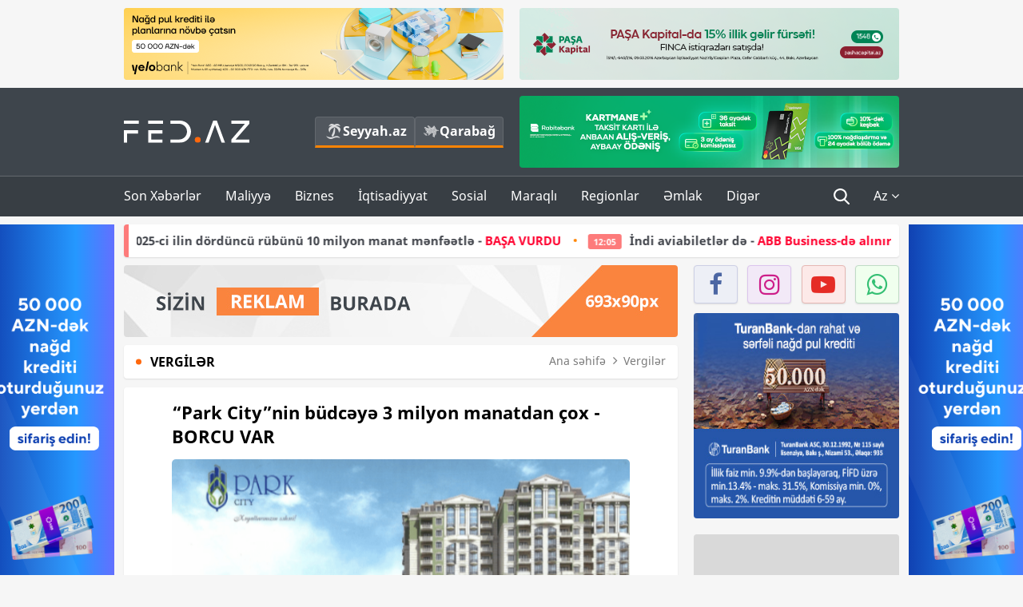

--- FILE ---
content_type: text/html; charset=UTF-8
request_url: https://fed.az/az/vergiler/park-citynin-budceye-3-milyon-manatdan-cox-borcu-var-129420
body_size: 14717
content:
<!DOCTYPE html>
<html lang="az-AZ">
<head>
    <base href="https://fed.az/"/>
<meta charset="UTF-8">
<meta http-equiv="X-UA-Compatible" content="IE=edge">
<meta name="viewport" content="width=device-width, initial-scale=1">

<title>“Park City”nin büdcəyə 3 milyon manatdan çox - BORCU VAR - FED.az</title>
<link rel="shortcut icon" type="image/x-icon" href="https://fed.az/favicon/favicon-16x16.png">
<meta name="yandex-verification" content="c70cde575f689557" />
<meta name="msvalidate.01" content="837341677533DDB1320026F593948501" />
<meta name="author" content="FED.az">
<meta name="description" content="Fed.az (Finance, Economics, Development)"/>
<meta name="abstract" content="“Park City”nin büdcəyə 3 milyon manatdan çox - BORCU VAR - FED.az" />
<meta name="content-language" content="az" />
<meta name="content-language" content="az-AZ" />
<meta name="copyright" content="© 2026 FED.az - Bütün hüquqlar qorunur" />
<meta name="distribution" content="local" />
<meta name="robots" content="index, follow" />
<meta name="contact" content="info@fed.az" />
<meta name="keywords" content="borc, Park City, büdcə, vergi"/>
<link rel="canonical" href="https://fed.az/az/vergiler/park-citynin-budceye-3-milyon-manatdan-cox-borcu-var-129420"/>
<meta property="fb:app_id" content="284574709710935" />
<meta property="og:locale" content="az_AZ" />
<meta property="og:type" content="article" />
<meta property="og:title" content="“Park City”nin büdcəyə 3 milyon manatdan çox - BORCU VAR - FED.az"/>
<meta property="og:description" content="Fed.az (Finance, Economics, Development)"/>
<meta property="og:url" content="https://fed.az/az/vergiler/park-citynin-budceye-3-milyon-manatdan-cox-borcu-var-129420"/>
<meta property="og:site_name" content="FED.az"/>
<meta property="article:tag" content="borc" />
<meta property="article:tag" content=" park city" />
<meta property="article:tag" content=" büdcə" />
<meta property="article:tag" content=" vergi" />
<meta property="article:section" content="Vergilər" />
<meta property="article:published_time" content="2022-04-14T12:53:55+04:00" />
<meta property="article:modified_time" content="2022-04-14T12:56:44+04:00" />
<meta property="og:image" content="https://fed.az/upload/news/4928743.png"/>
<meta property="og:image:secure_url" content="https://fed.az/upload/news/4928743.png"/>
<meta property="og:image:alt" content="“Park City”nin büdcəyə 3 milyon manatdan çox - BORCU VAR - FED.az" />
<meta property="og:image:width" content="690"/>
<meta property="og:image:height" content="462"/>
<meta name="twitter:title" content="“Park City”nin büdcəyə 3 milyon manatdan çox - BORCU VAR - FED.az"/>
<meta name="twitter:description" content="Fed.az (Finance, Economics, Development)"/>
<meta name="twitter:card" content="summary_large_image" />
<meta name="twitter:image" content="https://fed.az/upload/news/4928743.png"/>

<link rel="dns-prefetch" href="https://cdnjs.cloudflare.com/"><link rel="dns-prefetch" href="https://ajax.googleapis.com/">
<link rel="apple-touch-icon" sizes="180x180" href="https://fed.az/favicon/apple-touch-icon.png">
<link rel="icon" type="image/png" sizes="32x32" href="https://fed.az/favicon/favicon-32x32.png">
<link rel="icon" type="image/png" sizes="16x16" href="https://fed.az/favicon/favicon-16x16.png">
<link rel="manifest" href="https://fed.az/favicon/site.webmanifest">
<link rel="mask-icon" href="https://fed.az/favicon/safari-pinned-tab.svg" color="#5bbad5">

<meta name="apple-mobile-web-app-title" content="FED.az">
<meta name="application-name" content="Fed.az - iqtisadi, biznes və maliyyə xəbərləri - FED.az">
<meta name="msapplication-TileColor" content="#d50000">
<meta name="theme-color" content="#ffffff">

<meta name="csrf-param" content="_csrf-fedaz">
<meta name="csrf-token" content="TR_FmB4Q-xXp7-b7atV3SbzNtt8ckd_9tCZcplBLptM5MoqrZkaLJZ-Jto5YsEM51pjUjl7Ij6jCUDjtPAbjkQ==">

<link href="/css/bootstrap.min.css" rel="stylesheet">
<link href="https://cdnjs.cloudflare.com/ajax/libs/font-awesome/4.7.0/css/font-awesome.min.css" rel="stylesheet">
<link href="/css/fonts.css" rel="stylesheet">
<link href="/css/style.css?v=345345" rel="stylesheet">
<link href="/css/add.css?v=55445943" rel="stylesheet">
<link href="/custom/css/add-custom.css?v=67864784" rel="stylesheet">
<link href="/css/main.css?v=90" rel="stylesheet"></head>
<body>
<div class="top-block container">
    <div class="row">
        <div class="col-sm-6 web">
            <div class="hire-block h90"><a href="https://bit.ly/2V7zxGY" target="_blank" rel="nofollow"><img src="upload/banners/2526974.png" alt="Banner" /></a></div>        </div>
        <div class="col-sm-6 web">
            <div class="hire-block h90"><a href="https://onboarding.pashacapital.az/?utm_source=xeber-saytlari-banner&utm_medium=finca&utm_campaign=istiqraz" target="_blank" rel="nofollow"><img src="upload/banners/3656546.png" alt="Banner" /></a></div>        </div>
    </div>
</div>
<!--
<div class="top-block mobile">
    <div class="hire-block top-hire">
        <a href="#">
            REKLAM
        </a>
    </div>
</div>
--><header>
    <nav class="navbar nav-top navbar-default">
        <div class="container">
            <div class="row d-flex">
                <div class="col-sm-6">
                    <a href="/az" class="navbar-brand">
                        <img src="img/logo.svg" class="img-responsive loqo-veb-version" alt="Fed.az">
                    </a>
                    <div class="add_Block">
                        <a href="http://seyyah.az" target="_blank" class="web">
                            <button type="button" class="btn btn-external">
                                <i class="btn-palm"></i> Seyyah.az
                            </button>
                        </a>
                        <a href="https://fed.az/az/qarabag" target="_blank" class="web">
                            <button type="button" class="btn btn-external">
                                <i class="map"></i> Qarabağ                            </button>
                        </a>
                    </div>
                    <div class="mobile right-menu">
                        <a href="/az" class="navbar-brand logo__mobile">
                            <img src="img/logo.svg" class="img-responsive" alt="Fed.az" />
                        </a>
                        <button type="button" class="search transparent" data-toggle="modal"
                                data-target=".search-modal"></button>
                        <button type="button" class="toggled transparent"></button>
                    </div>
                </div>
                <div class="col-sm-6 web">
    <div class="hire-block h90"><a href="https://www.rabitabank.com/ferdi/kart-sifarisi-kartlar" target="_blank" rel="nofollow"><img src="upload/banners/1857654.png" alt="Banner" /></a></div></div>            </div>
        </div>
    </nav>
    <nav class="navbar nav-bottom navbar-default">
        <div class="container">
            <div class="mobile-menu">
                <ul class="nav navbar-nav"><li class="mobile menu-top">
                            <button type="button" class="transparent close-menu"></button>
                        </li><li class=" "><a href="/az/son-xeberler"  >Son Xəbərlər</a></li><li class="dropdown "><a href="/az/maliyye"  >Maliyyə</a><a href="/az/maliyye" class="dropdown-toggle web" data-toggle="dropdown" role="button" aria-haspopup="true" aria-expanded="false"></a><a class="dropdown-toggle mobile-rek" data-toggle="dropdown"><span class="fa fa-caret-right"></span></a><ul class="dropdown-menu"><li class=" "><a href="/az/fintex"  >FinTex</a></li><li class=" "><a href="/az/bank"  >Bank</a></li><li class=" "><a href="/az/qeyri-bank"  >Qeyri-Bank</a></li><li class=" "><a href="/az/sigorta"  >Sığorta</a></li><li class=" "><a href="/az/birja"  >Birja</a></li><li class=" "><a href="/az/renkinqler"  >Renkinqlər</a></li><li class=" "><a href="/az/telimler"  >Təlimlər</a></li></ul></li><li class="dropdown "><a href="/az/biznes"  >Biznes</a><a href="/az/biznes" class="dropdown-toggle web" data-toggle="dropdown" role="button" aria-haspopup="true" aria-expanded="false"></a><a class="dropdown-toggle mobile-rek" data-toggle="dropdown"><span class="fa fa-caret-right"></span></a><ul class="dropdown-menu"><li class=" "><a href="/az/investisiya"  >İnvestisiya</a></li><li class=" "><a href="/az/insaat-ve-emlak"  >İnşaat və əmlak</a></li><li class=" "><a href="/az/turizm"  >Turizm</a></li><li class=" "><a href="/az/avto"  >Avto</a></li><li class=" "><a href="/az/tenderler"  >Tenderlər</a></li><li class=" "><a href="/az/biznes-teklifler"  >Biznes təkliflər</a></li><li class=" active"><a href="/az/vergiler"  >Vergilər</a></li><li class=" "><a href="/az/gomruk"  >Gömrük</a></li></ul></li><li class="dropdown "><a href="/az/iqtisadiyyat"  >İqtisadiyyat</a><a href="/az/iqtisadiyyat" class="dropdown-toggle web" data-toggle="dropdown" role="button" aria-haspopup="true" aria-expanded="false"></a><a class="dropdown-toggle mobile-rek" data-toggle="dropdown"><span class="fa fa-caret-right"></span></a><ul class="dropdown-menu"><li class=" "><a href="/az/senaye"  >Sənaye</a></li><li class=" "><a href="/az/energetika"  >Energetika</a></li><li class=" "><a href="/az/aqrar"  >Aqrar</a></li><li class=" "><a href="/az/neqliyyat"  >Nəqliyyat</a></li><li class=" "><a href="/az/makro"  >Makro</a></li><li class=" "><a href="/az/dovlet"  >Dövlət</a></li><li class=" "><a href="/az/ikt"  >İKT</a></li></ul></li><li class="dropdown "><a href="/az/sosial"  >Sosial</a><a href="/az/sosial" class="dropdown-toggle web" data-toggle="dropdown" role="button" aria-haspopup="true" aria-expanded="false"></a><a class="dropdown-toggle mobile-rek" data-toggle="dropdown"><span class="fa fa-caret-right"></span></a><ul class="dropdown-menu"><li class=" "><a href="/az/hadise"  >Hadisə</a></li><li class=" "><a href="/az/tehsil-ve-elm"  >Təhsil və elm</a></li><li class=" "><a href="/az/saglamliq"  >Sağlamlıq</a></li><li class=" "><a href="/az/idman"  >İdman</a></li><li class=" "><a href="/az/ekologiya"  >Ekologiya</a></li></ul></li><li class="dropdown "><a href="/az/maraqli"  >Maraqlı</a><a href="/az/maraqli" class="dropdown-toggle web" data-toggle="dropdown" role="button" aria-haspopup="true" aria-expanded="false"></a><a class="dropdown-toggle mobile-rek" data-toggle="dropdown"><span class="fa fa-caret-right"></span></a><ul class="dropdown-menu"><li class=" "><a href="/az/lezzetli-yol-xeritesi"  >Ləzzətli yol xəritəsi</a></li><li class=" "><a href="/az/style"  >Style</a></li><li class=" "><a href="/az/status"  >Status</a></li><li class=" "><a href="/az/startaplar"  >Startaplar</a></li><li class=" "><a href="/az/vakansiyalar"  >Vakansiyalar</a></li><li class=" "><a href="/az/mehkemeler"  >Məhkəmələr</a></li><li class=" "><a href="/az/supermarket"  >Supermarket</a></li></ul></li><li class="dropdown "><a href="/az/regionlar"  >Regionlar</a><a href="/az/regionlar" class="dropdown-toggle web" data-toggle="dropdown" role="button" aria-haspopup="true" aria-expanded="false"></a><a class="dropdown-toggle mobile-rek" data-toggle="dropdown"><span class="fa fa-caret-right"></span></a><ul class="dropdown-menu"><li class=" "><a href="/az/abseron-iqtisadi-rayonu"  >Abşeron iqtisadi rayonu</a></li><li class=" "><a href="/az/aran-iqtisadi-rayonu"  >Aran iqtisadi rayonu</a></li><li class=" "><a href="/az/dagliq-sirvan-iqtisadi-rayonu"  >Dağlıq Şirvan iqtisadi rayonu</a></li><li class=" "><a href="/az/gence-qazax-iqtisadi-rayonu"  >Gəncə-Qazax iqtisadi rayonu</a></li><li class=" "><a href="/az/quba-xacmaz-iqtisadi-rayonu"  >Quba-Xaçmaz iqtisadi rayonu</a></li><li class=" "><a href="/az/lenkeran-iqtisadi-rayonu"  >Lənkəran iqtisadi rayonu</a></li><li class=" "><a href="/az/seki-zaqatala-iqtisadi-rayonu"  >Şəki-Zaqatala iqtisadi rayonu</a></li><li class=" "><a href="/az/yuxari-qarabag-iqtisadi-rayonu"  >Yuxarı Qarabağ iqtisadi rayonu</a></li><li class=" "><a href="/az/kelbecer-lacin-iqtisadi-rayonu"  >Kəlbəcər-Laçın iqtisadi rayonu</a></li><li class=" "><a href="/az/naxcivan-iqtisadi-rayonu"  >Naxçıvan iqtisadi rayonu</a></li></ul></li><li class="dropdown "><a href="/az/xaricde-emlak"  >Əmlak</a><a href="/az/xaricde-emlak" class="dropdown-toggle web" data-toggle="dropdown" role="button" aria-haspopup="true" aria-expanded="false"></a><a class="dropdown-toggle mobile-rek" data-toggle="dropdown"><span class="fa fa-caret-right"></span></a><ul class="dropdown-menu"><li class=" "><a href="/az/menzil-ve-villalar"  >Mənzil və villalar</a></li><li class=" "><a href="/az/kommersiya-obyektleri"  >Kommersiya obyektləri</a></li><li class=" "><a href="/az/torpaq-saheleri"  >Torpaq sahələri</a></li><li class=" "><a href="/az/turizm-obyektleri"  >Turizm obyektləri</a></li></ul></li><li class="dropdown "><a href="/az/diger"  >Digər</a><a href="/az/diger" class="dropdown-toggle web" data-toggle="dropdown" role="button" aria-haspopup="true" aria-expanded="false"></a><a class="dropdown-toggle mobile-rek" data-toggle="dropdown"><span class="fa fa-caret-right"></span></a><ul class="dropdown-menu"><li class=" "><a href="/az/statistika"  >Statistika</a></li><li class=" "><a href="/az/hesabatlar"  >Hesabatlar</a></li><li class=" "><a href="/az/huquq"  >Hüquq</a></li><li class=" "><a href="/az/biznes-tarixi"  >Biznes tarixi</a></li><li class=" "><a href="/az/kitabxana"  >Kitabxana</a></li><li class=" "><a href="/az/agili-sermaye"  >Ağılı sərmayə</a></li><li class=" "><a href="/az/qarabag"  >Qarabağ</a></li><li class=" "><a href="/az/boya-istehsalcilari"  >Boya istehsalçıları</a></li><li class=" "><a href="/az/mebel-istehsalcilari"  >Mebel istehsalçıları</a></li></ul></li></ul>            </div>
            <ul class="nav navbar-nav navbar-right">
                <ul class="social-icons mobile-rek social-icon__left">
                    <!-- <li>
                        <a href="az/arxiv">
                            <button type="button" class="btn btn-external newsArchive">
                                Xəbər arxivi <i class="fa fa-newspaper-o" aria-hidden="true"></i>
                            </button>
                        </a>
                        <a href="http://seyyah.az/" target="_blank">
                            <button type="button" class="btn btn-external newsArchive">
                                Seyyah.az <i class="btn-palm"></i>
                            </button>
                        </a>
                        <a href="https://fed.az/az/qarabag" target="_blank">
                            <button type="button" class="btn btn-external">
                                Qarabağ <i class="map"></i>
                            </button>
                        </a>
                    </li> -->
                    <li>
                        <a href="https://www.facebook.com/share/1FL4MfxJr6/" target="_blank" rel="nofollow" class="social-icon__block fb">
                            <i class="fa fa-facebook"></i>
                        </a> 
                    </li>
                    <li>
                        <a href="https://www.instagram.com/fed.az/" target="_blank" rel="nofollow" class="social-icon__block ig">
                            <i class="fa fa-instagram"></i>
                        </a> 
                    </li>
                    <li>
                        <a href="https://www.youtube.com/@fedazbusiness-financeporta5552" target="_blank" rel="nofollow" class="social-icon__block yt">
                            <i class="fa fa-youtube"></i>
                        </a> 
                    </li>
                    <li>
                        <a href="https://wa.me/+994702410010" target="_blank" rel="nofollow" class="social-icon__block wp">
                            <i class="fa fa-whatsapp"></i>
                        </a> 
                    </li>
                </ul>
                <li class="web">
                    <button type="button" class="search transparent" data-toggle="modal" data-target=".search-modal"></button>
                </li>
                <li class="dropdown lang">
                    <a href="javascript:void(0)" class="dropdown-toggle" data-toggle="dropdown" role="button" aria-haspopup="true" aria-expanded="true">Az <i class="fa fa-angle-down"></i></a>
                    <ul class="dropdown-menu">
                        <li><a href="javascript:void(0)" class="multilanguage-set " hreflang="az" data-language="1">Az</a></li><li><a href="javascript:void(0)" class="multilanguage-set " hreflang="ru" data-language="2">Ru</a></li>                    </ul>
                </li>
            </ul>
        </div>
    </nav>
</header>
<section class="content category">
    <div class="container banner_rel">

        <div class="row hidden__web">
    <div class="col-md-12 col-sm-12">
        <div class="marquee-news-wrap news-sticky-box">
            <div class="marquee-news">
                <a href="az/bank/yapi-kredi-bank-azerbaycan-qsc-2025-ci-ilin-dorduncu-rubunu-10-milyon-manat-menfeetle-basa-vurdu-249679"><span class="marquee-news_time">12:25</span>“Yapı Kredi Bank Azərbaycan” QSC 2025-ci ilin dördüncü rübünü 10 milyon manat mənfəətlə - <span class="style-red">BAŞA VURDU</span> </a><a href="az/bank/i̇ndi-aviabiletler-de-abb-business-de-alinir-249677"><span class="marquee-news_time">12:05</span>İndi aviabiletlər də - <span class="style-red">ABB Business-də alınır </span> </a><a href="az/tenderler/4-ayda-19-tenderde-qalib-gelen-sahibkar-eti̇barsiz-techi̇zatci-oldu-249671"><span class="marquee-news_time">11:12</span>4 ayda 19 tenderdə qalib gələn sahibkar  – <span class="style-red">ETİBARSIZ TƏCHİZATÇI OLDU</span> </a><a href="az/bank/bank-of-baku-milyardlar-klubuna-30-milyon-manfeetle-kecdi-hesabat-249668"><span class="marquee-news_time">09:39</span>«Bank of Baku» milyardlar klubuna - <span class="style-red">30 milyon mənfəətlə keçdi - HESABAT</span> </a><a href="az/bank/azerbaycan-banklari-2025-ci-ili-bele-basa-vurdular-menfeet-zerer-tam-si̇yahi-2025-yeni̇leni̇b-249658"><span class="marquee-news_time">01:25</span><span class="style-red">Azərbaycan bankları 2025-ci ili belə başa vurdular – MƏNFƏƏT-ZƏRƏR, TAM SİYAHI (2025) - YENİLƏNİB</span> </a><a href="az/bank/rabitebank-2025-ci-ilin-iv-rubu-uzre-mali̇yye-neti̇celeri̇ni̇-aciqlayib-249641"><span class="marquee-news_time">17:35</span>Rabitəbank 2025-ci ilin IV rübü üzrə - <span class="style-red">MALİYYƏ NƏTİCƏLƏRİNİ AÇIQLAYIB</span> </a><a href="az/bank/bank-respublika-2025-ci-ili-rekord-gostericilerle-basa-vurub-249630"><span class="marquee-news_time">16:15</span>Bank Respublika 2025-ci ili rekord göstəricilərlə - <span class="style-red">BAŞA VURUB</span> </a><a href="az/bank/abb-nin-terefdasligi-ile-kecirilen-ey-i̇lin-i̇s-adami-musabiqesinde-yarisacaq-sahibkarlar-melum-oldu-249629"><span class="marquee-news_time">16:11</span>ABB-nin tərəfdaşlığı ilə keçirilən “EY İlin İş Adamı” müsabiqəsində yarışacaq sahibkarlar - <span class="style-red">MƏLUM OLDU</span> </a><a href="az/bank/expressbankin-biznes-krediti-portfelinde-artim-qeyde-alinib-249628"><span class="marquee-news_time">16:04</span>Expressbankın biznes krediti portfelində - <span class="style-red">ARTIM QEYDƏ ALINIB</span> </a><a href="az/bank/vtb-azerbaycan-maliyye-neticelerini-aciqlayib-249627"><span class="marquee-news_time">15:59</span>VTB (Azərbaycan) maliyyə nəticələrini - <span class="style-red">AÇIQLAYIB</span> </a>            </div>
        </div>				
    </div>
</div>

        <div class="row hidden__mobile">
    <div class="col-md-12 col-sm-12">
        <div class="marquee-news-wrap ">
            <div class="marquee-news">
                <a href="az/bank/yapi-kredi-bank-azerbaycan-qsc-2025-ci-ilin-dorduncu-rubunu-10-milyon-manat-menfeetle-basa-vurdu-249679"><span class="marquee-news_time">12:25</span>“Yapı Kredi Bank Azərbaycan” QSC 2025-ci ilin dördüncü rübünü 10 milyon manat mənfəətlə - <span class="style-red">BAŞA VURDU</span> </a><a href="az/bank/i̇ndi-aviabiletler-de-abb-business-de-alinir-249677"><span class="marquee-news_time">12:05</span>İndi aviabiletlər də - <span class="style-red">ABB Business-də alınır </span> </a><a href="az/tenderler/4-ayda-19-tenderde-qalib-gelen-sahibkar-eti̇barsiz-techi̇zatci-oldu-249671"><span class="marquee-news_time">11:12</span>4 ayda 19 tenderdə qalib gələn sahibkar  – <span class="style-red">ETİBARSIZ TƏCHİZATÇI OLDU</span> </a><a href="az/bank/bank-of-baku-milyardlar-klubuna-30-milyon-manfeetle-kecdi-hesabat-249668"><span class="marquee-news_time">09:39</span>«Bank of Baku» milyardlar klubuna - <span class="style-red">30 milyon mənfəətlə keçdi - HESABAT</span> </a><a href="az/bank/azerbaycan-banklari-2025-ci-ili-bele-basa-vurdular-menfeet-zerer-tam-si̇yahi-2025-yeni̇leni̇b-249658"><span class="marquee-news_time">01:25</span><span class="style-red">Azərbaycan bankları 2025-ci ili belə başa vurdular – MƏNFƏƏT-ZƏRƏR, TAM SİYAHI (2025) - YENİLƏNİB</span> </a><a href="az/bank/rabitebank-2025-ci-ilin-iv-rubu-uzre-mali̇yye-neti̇celeri̇ni̇-aciqlayib-249641"><span class="marquee-news_time">17:35</span>Rabitəbank 2025-ci ilin IV rübü üzrə - <span class="style-red">MALİYYƏ NƏTİCƏLƏRİNİ AÇIQLAYIB</span> </a><a href="az/bank/bank-respublika-2025-ci-ili-rekord-gostericilerle-basa-vurub-249630"><span class="marquee-news_time">16:15</span>Bank Respublika 2025-ci ili rekord göstəricilərlə - <span class="style-red">BAŞA VURUB</span> </a><a href="az/bank/abb-nin-terefdasligi-ile-kecirilen-ey-i̇lin-i̇s-adami-musabiqesinde-yarisacaq-sahibkarlar-melum-oldu-249629"><span class="marquee-news_time">16:11</span>ABB-nin tərəfdaşlığı ilə keçirilən “EY İlin İş Adamı” müsabiqəsində yarışacaq sahibkarlar - <span class="style-red">MƏLUM OLDU</span> </a><a href="az/bank/expressbankin-biznes-krediti-portfelinde-artim-qeyde-alinib-249628"><span class="marquee-news_time">16:04</span>Expressbankın biznes krediti portfelində - <span class="style-red">ARTIM QEYDƏ ALINIB</span> </a><a href="az/bank/vtb-azerbaycan-maliyye-neticelerini-aciqlayib-249627"><span class="marquee-news_time">15:59</span>VTB (Azərbaycan) maliyyə nəticələrini - <span class="style-red">AÇIQLAYIB</span> </a>            </div>
        </div>				
    </div>
</div>

        <style>
    .advaid-cls {min-width: 160px; max-height: 600px; };
</style>
<div>
    <div class="aside_banner_left">
        <div class="b-l"><iframe src="https://fed.az/banners/abb/2/160x600/index.html" scrolling="no" width="100%" height="600" loading="lazy"></iframe></div>    </div>
    <div class="aside_banner_right">
        <div class="b-r"><iframe src="https://fed.az/banners/abb/2/160x600/index.html" scrolling="no" width="100%" height="600" loading="lazy"></iframe></div>    </div>
</div>
        <div class="row relative">
            <div class="col-sm-9 left-side">
                <div class="hire-block web-rek">
            <a href="https://fed.az/az/elaqe" target="_blank" rel="nofollow">
                <img src="banners/_default/693x90.jpg" alt="Banner" />
            </a>
        </div><div class="mobile-rek"><div class="bg-gray"><div class="hire-block"><a href="https://ziraatbank.az/az/apple-pay-service?utm_source=xebersayti&utm_medium=fed.az&utm_campaign=ApplePay" target="_blank" rel="nofollow"><img src="upload/banners/1973231.jpg" alt="Banner" /></a></div></div></div>                <div class="block head inner-news-breadcrumbs-box">
                    <h4>Vergilər</h4>
<ol class="breadcrumb web">
    <li><a href="/">Ana səhifə</a></li>
    <li><a href="az/vergiler"><i class="fa fa-angle-right" aria-hidden="true"></i>Vergilər</a></li></ol>
<ol class="breadcrumb mobile">
    <li class="active"><i class="fa fa-home"></i>Vergilər</li>
</ol>                </div>
                <div class="block all-inner">
                                        <article class="news-inner" itemscope="" itemtype="https://schema.org/NewsArticle">
                        <meta itemprop="isPartOf" content="news" />
<meta itemprop="articleSection" content="Vergilər" />
<meta itemprop="dateCreated" content="2022-04-14T12:53:55+04:00" /><meta itemprop="datePublished" content="2022-04-14T12:53:55+04:00" /><meta itemprop="dateModified" content="2022-04-14T12:56:44+04:00" /><meta itemprop="url" content="https://fed.az/az/vergiler/park-citynin-budceye-3-milyon-manatdan-cox-borcu-var-129420" />
<meta itemprop="mainEntityOfPage" content="https://fed.az/az/vergiler/park-citynin-budceye-3-milyon-manatdan-cox-borcu-var-129420" />
<meta itemprop="author" content="FED.az" />
<meta itemprop="headline" content="“Park City”nin büdcəyə 3 milyon manatdan çox - BORCU VAR" />
<meta itemprop="keywords" content="borc, Park City, büdcə, vergi" />
<meta itemprop="image" content="https://fed.az/upload/news/4928743.png" />
<meta itemprop="thumbnailUrl" content="https://fed.az/upload/news/small/4928743.png" />
<div class="add_data" itemscope itemprop="publisher" itemtype="https://schema.org/Organization">
    <div itemprop="logo" itemscope itemtype="https://schema.org/ImageObject">
        <meta itemprop="url" content="https://fed.az/img/fed.az.png">
        <meta itemprop="name" content="FED.az">
    </div>
    <meta itemprop="name" content="FED.az">
</div>
                        <h3 class="news-head">“Park City”nin büdcəyə 3 milyon manatdan çox - BORCU VAR</h3>
                        <div class="news-image block-news in_news_block">
                            <img src="upload/news/4928743.png" class="img-responsive" alt="“Park City”nin büdcəyə 3 milyon manatdan çox - BORCU VAR | FED.az">
                            <!--
                            <div class="overlay">
                            </div>
                            -->
                            <!--
                            <div class="news-detail">
                                <span class="time"><i class="fa fa-clock-o"></i>12:52</span>
                                <span class="time date"><i class="fa fa-calendar"></i>14 Aprel 2022</span>
                            </div>
                            -->
                        </div>
                        <div class="news-detail">
                            <span class="time"><i class="fa fa-clock-o"></i>12:52</span>
                            <span class="time date"><i class="fa fa-calendar"></i>14 Aprel 2022</span>
                        </div>
                        <div class="news-text" itemprop="articleBody"><p><span style="text-indent:18px">&ldquo;Park City&rdquo; MMC-nin d&ouml;vlət qarşısında vergi borcunun olduğu məlum olub.</span></p>

<p><strong><span style="text-indent:18px"><a href="https://fed.az/az/vergiler/azerbaycanin-tutun-sirketinin-dovlete-vergi-borcu-var-mebleg-129354">Eləcə də bax:&nbsp;Azərbaycanın t&uuml;t&uuml;n şirkətinin d&ouml;vlətə vergi borcu var &ndash; MƏBLƏĞ</a></span></strong></p>

<p><span style="text-indent:18px"><a href="https://fed.az/az">FED.az</a> Banker.az-a istinadən xəbər verir ki,&nbsp; bu barədə İqtisadiyyat Nazirliyi yanında D&ouml;vlət Vergi Xidməti bildirir.</span></p>

<p><span style="text-indent:18px">Məlumata əsasən, &ldquo;Park City&rdquo; MMC-nin vergi borcu 3 059 369 manatdır. Bu vergi borcu 13.04.2022-ci il tarixinə olan məlumatdır.</span></p>

<p><span style="text-indent:18px">Qeyd edək ki, bu şirkət 2017-ci ildə d&ouml;vlət qeydiyyatına alınıb, nizamnamə kapitalı 100 manatdır və qanuni təmsil&ccedil;isi Cəılilağa H&uuml;seynovdur.</span></p>
</div>
                                                    
                                                    
                    </article>
                    <div class="hire-block web-rek">
            <a href="https://fed.az/az/elaqe" target="_blank" rel="nofollow">
                <img src="banners/_default/693x90.jpg" alt="Banner" />
            </a>
        </div><div class="mobile-rek"><div class="bg-gray"><div class="hire-block">            <!-- fed.az_300x250/300x250 -->
            <script async src="//code.ainsyndication.com/v2/js/slot.js?30082023"></script>
            <ins class="ainsyndication" style="display:block; width: 300px; height: 250px;" data-ad-slot="10898"></ins>
            <!-- fed.az_300x250/300x250 --></div></div></div><div class="mobile-rek"><div class="bg-gray"><div class="hire-block"><a href="https://ziraatbank.az/az/apple-pay-service?utm_source=xebersayti&utm_medium=fed.az&utm_campaign=ApplePay" target="_blank" rel="nofollow"><img src="upload/banners/1584621.jpg" alt="Banner" /></a></div></div></div>                    <div class="text-center"><ul class="hashtag"><li><a href="az/axtar?key=borc">borc</a></li><li><a href="az/axtar?key= park city"> Park City</a></li><li><a href="az/axtar?key= büdcə"> büdcə</a></li><li><a href="az/axtar?key= vergi"> vergi</a></li></ul></div>                    <div class="share">
                        <span class="share-but"><i class="fa fa-share-alt"></i>Paylaş</span>
                        <div class="social">
                            <ul>
                                <li><a href="https://www.facebook.com/share.php?u=https://fed.az/az/vergiler/park-citynin-budceye-3-milyon-manatdan-cox-borcu-var-129420" onclick="javascript:window.open(this.href,'', 'menubar=no,toolbar=no,resizable=yes,scrollbars=yes,height=600,width=600');return false;"><i class="fa fa-facebook"></i></a></li>
                                <li><a href="whatsapp://send?text=https://fed.az/az/vergiler/park-citynin-budceye-3-milyon-manatdan-cox-borcu-var-129420" data-action="share/whatsapp/share" class="whatsapp whatsapp_button_color"><i class="fa fa-whatsapp"></i></a></li>
                                <li><a href="/cdn-cgi/l/email-protection#[base64]" class="gmail"><i class="fa fa-envelope-o"></i></a></li>
                            </ul>
                        </div>
                    </div>
                </div>
                <div class="block head">
                    <h4>Digər xəbərlər</h4>
                </div>
                <div class="row">
                    <div class="col-xs-12">
                        <div class="row news-list">
                            <div class="col-md-4 col-sm-4 col-xs-12">
    <div class="news">
        <a href="az/vergiler/oten-il-xariciler-azerbaycanda-1600-sirket-yaradiblar-249606" target="_blank">
            <div class="block-news">
                <div class="overlay">
                    <img src="upload/news/small/964356.jpeg" alt="Ötən il xaricilər Azərbaycanda - 1600 şirkət yaradıblar" class="img-responsive">
                </div>
                <div class="news-detail">
                    <span class="category-name"><i class="fa fa-th-large"></i>Vergilər</span>
                    <span class="time date"><i class="fa fa-calendar"></i>15 Yan 2026</span>
                </div>
            </div>
            <div class="heading">
                <h5>Ötən il xaricilər Azərbaycanda - 1600 şirkət yaradıblar</h5>
            </div>
        </a>
    </div>
</div>
<div class="col-md-4 col-sm-4 col-xs-12">
    <div class="news">
        <a href="az/vergiler/azerbaycanda-sirketlerin-sayi-204-mini-de-kecdi-249595" target="_blank">
            <div class="block-news">
                <div class="overlay">
                    <img src="upload/news/small/2989807.jpeg" alt="Azərbaycanda şirkətlərin sayı 204 mini də keçdi" class="img-responsive">
                </div>
                <div class="news-detail">
                    <span class="category-name"><i class="fa fa-th-large"></i>Vergilər</span>
                    <span class="time date"><i class="fa fa-calendar"></i>15 Yan 2026</span>
                </div>
            </div>
            <div class="heading">
                <h5>Azərbaycanda şirkətlərin sayı 204 mini də keçdi</h5>
            </div>
        </a>
    </div>
</div>
<div class="col-md-4 col-sm-4 col-xs-12">
    <div class="news">
        <a href="az/vergiler/azerbaycanda-vergi-odeyicilerinin-sayi-5-artib-249593" target="_blank">
            <div class="block-news">
                <div class="overlay">
                    <img src="upload/news/small/858036.jpg" alt="Azərbaycanda vergi ödəyicilərinin sayı 5 % artıb" class="img-responsive">
                </div>
                <div class="news-detail">
                    <span class="category-name"><i class="fa fa-th-large"></i>Vergilər</span>
                    <span class="time date"><i class="fa fa-calendar"></i>15 Yan 2026</span>
                </div>
            </div>
            <div class="heading">
                <h5>Azərbaycanda vergi ödəyicilərinin sayı 5 % artıb</h5>
            </div>
        </a>
    </div>
</div>
<div style="clear:both"></div><div class="col-md-4 col-sm-4 col-xs-12">
    <div class="news">
        <a href="az/vergiler/bu-ilden-ozel-sektorda-calisan-fiziki-sexsler-ne-qeder-sosial-sigorta-haqqi-odeyecek-yeni̇li̇k-249525" target="_blank">
            <div class="block-news">
                <div class="overlay">
                    <img src="upload/news/small/658259.jpg" alt="Bu ildən özəl sektorda çalışan fiziki şəxslər nə qədər sosial sığorta haqqı ödəyəcək? - YENİLİK" class="img-responsive">
                </div>
                <div class="news-detail">
                    <span class="category-name"><i class="fa fa-th-large"></i>Vergilər</span>
                    <span class="time date"><i class="fa fa-calendar"></i>14 Yan 2026</span>
                </div>
            </div>
            <div class="heading">
                <h5>Bu ildən özəl sektorda çalışan fiziki şəxslər nə qədər sosial sığorta haqqı ödəyəcək? - YENİLİK</h5>
            </div>
        </a>
    </div>
</div>
<div class="col-md-4 col-sm-4 col-xs-12">
    <div class="news">
        <a href="az/vergiler/kafe-ve-restoranlar-da-edv-nin-yarisini-odeyecekler-249510" target="_blank">
            <div class="block-news">
                <div class="overlay">
                    <img src="upload/news/small/1657882.jpg" alt="Kafe və restoranlar da ƏDV-nin yarısını ödəyəcəklər" class="img-responsive">
                </div>
                <div class="news-detail">
                    <span class="category-name"><i class="fa fa-th-large"></i>Vergilər</span>
                    <span class="time date"><i class="fa fa-calendar"></i>14 Yan 2026</span>
                </div>
            </div>
            <div class="heading">
                <h5>Kafe və restoranlar da ƏDV-nin yarısını ödəyəcəklər</h5>
            </div>
        </a>
    </div>
</div>
<div class="col-md-4 col-sm-4 col-xs-12">
    <div class="news">
        <a href="az/vergiler/xaricden-elde-olunan-dividendlere-gore-vergi-derecesi-azaldilib-249475" target="_blank">
            <div class="block-news">
                <div class="overlay">
                    <img src="upload/news/small/965940.jpg" alt="Xaricdən əldə olunan dividendlərə görə vergi dərəcəsi azaldılıb" class="img-responsive">
                </div>
                <div class="news-detail">
                    <span class="category-name"><i class="fa fa-th-large"></i>Vergilər</span>
                    <span class="time date"><i class="fa fa-calendar"></i>13 Yan 2026</span>
                </div>
            </div>
            <div class="heading">
                <h5>Xaricdən əldə olunan dividendlərə görə vergi dərəcəsi azaldılıb</h5>
            </div>
        </a>
    </div>
</div>
<div style="clear:both"></div><div class="col-md-4 col-sm-4 col-xs-12">
    <div class="news">
        <a href="az/vergiler/duty-freeye-teqdim-olunan-mallara-gore-edv-ohdeliyi-deqiqlesdirilib-249438" target="_blank">
            <div class="block-news">
                <div class="overlay">
                    <img src="upload/news/small/3502080.jpg" alt="“Duty Free”yə təqdim olunan mallara görə ƏDV öhdəliyi dəqiqləşdirilib" class="img-responsive">
                </div>
                <div class="news-detail">
                    <span class="category-name"><i class="fa fa-th-large"></i>Vergilər</span>
                    <span class="time date"><i class="fa fa-calendar"></i>13 Yan 2026</span>
                </div>
            </div>
            <div class="heading">
                <h5>“Duty Free”yə təqdim olunan mallara görə ƏDV öhdəliyi dəqiqləşdirilib</h5>
            </div>
        </a>
    </div>
</div>
<div class="col-md-4 col-sm-4 col-xs-12">
    <div class="news">
        <a href="az/vergiler/ev-kiraye-verenlerin-nezerine-cerime-5-defe-artirilib-249430" target="_blank">
            <div class="block-news">
                <div class="overlay">
                    <img src="upload/news/small/3399721.jpeg" alt="Ev kirayə verənlərin nəzərinə - Cərimə 5 dəfə artırılıb" class="img-responsive">
                </div>
                <div class="news-detail">
                    <span class="category-name"><i class="fa fa-th-large"></i>Vergilər</span>
                    <span class="time date"><i class="fa fa-calendar"></i>13 Yan 2026</span>
                </div>
            </div>
            <div class="heading">
                <h5>Ev kirayə verənlərin nəzərinə - Cərimə 5 dəfə artırılıb</h5>
            </div>
        </a>
    </div>
</div>
<div class="col-md-4 col-sm-4 col-xs-12">
    <div class="news">
        <a href="az/vergiler/vergi-sisteminde-yenilik-azerbaycanda-kimlere-maliyye-sanksiyasi-tetbiq-edilmeyecek-249323" target="_blank">
            <div class="block-news">
                <div class="overlay">
                    <img src="upload/news/small/2293122.jpg" alt="Vergi sistemində yenilik: Azərbaycanda kimlərə maliyyə sanksiyası tətbiq edilməyəcək?" class="img-responsive">
                </div>
                <div class="news-detail">
                    <span class="category-name"><i class="fa fa-th-large"></i>Vergilər</span>
                    <span class="time date"><i class="fa fa-calendar"></i>12 Yan 2026</span>
                </div>
            </div>
            <div class="heading">
                <h5>Vergi sistemində yenilik: Azərbaycanda kimlərə maliyyə sanksiyası tətbiq edilməyəcək?</h5>
            </div>
        </a>
    </div>
</div>
<div style="clear:both"></div><div class="col-md-4 col-sm-4 col-xs-12">
    <div class="news">
        <a href="az/vergiler/rusiyada-usaqli-aileler-ucun-vergi-kesbeki-baslayir-sertler-249294" target="_blank">
            <div class="block-news">
                <div class="overlay">
                    <img src="upload/news/small/1180658.jpg" alt="Rusiyada uşaqlı ailələr üçün «vergi kəşbək»i başlayır - ŞƏRTLƏR" class="img-responsive">
                </div>
                <div class="news-detail">
                    <span class="category-name"><i class="fa fa-th-large"></i>Vergilər</span>
                    <span class="time date"><i class="fa fa-calendar"></i>10 Yan 2026</span>
                </div>
            </div>
            <div class="heading">
                <h5>Rusiyada uşaqlı ailələr üçün «vergi kəşbək»i başlayır - <span class="style-red">ŞƏRTLƏR</span> </h5>
            </div>
        </a>
    </div>
</div>
<div class="col-md-4 col-sm-4 col-xs-12">
    <div class="news">
        <a href="az/vergiler/bu-ilden-ozel-sektorda-calisan-fiziki-sexsler-ne-qeder-gelir-vergisi-odeyecek-249198" target="_blank">
            <div class="block-news">
                <div class="overlay">
                    <img src="upload/news/small/675697.jpg" alt="Bu ildən özəl sektorda çalışan fiziki şəxslər nə qədər gəlir vergisi ödəyəcək?" class="img-responsive">
                </div>
                <div class="news-detail">
                    <span class="category-name"><i class="fa fa-th-large"></i>Vergilər</span>
                    <span class="time date"><i class="fa fa-calendar"></i>9 Yan 2026</span>
                </div>
            </div>
            <div class="heading">
                <h5>Bu ildən özəl sektorda çalışan fiziki şəxslər nə qədər gəlir vergisi ödəyəcək?</h5>
            </div>
        </a>
    </div>
</div>
<div class="col-md-4 col-sm-4 col-xs-12">
    <div class="news">
        <a href="az/vergiler/azerbaycanda-aktiv-edv-odeyicilerinin-sayi-10-den-cox-artib-249179" target="_blank">
            <div class="block-news">
                <div class="overlay">
                    <img src="upload/news/small/1499648.jpg" alt="Azərbaycanda aktiv ƏDV ödəyicilərinin sayı 10%-dən çox artıb" class="img-responsive">
                </div>
                <div class="news-detail">
                    <span class="category-name"><i class="fa fa-th-large"></i>Vergilər</span>
                    <span class="time date"><i class="fa fa-calendar"></i>9 Yan 2026</span>
                </div>
            </div>
            <div class="heading">
                <h5>Azərbaycanda aktiv ƏDV ödəyicilərinin sayı 10%-dən çox artıb</h5>
            </div>
        </a>
    </div>
</div>
<div style="clear:both"></div>                        </div>
                    </div>
                </div>
            </div>
            <div class="col-md-3 col-sm-12 col-xs-12 right-side right-block">
                
<div>
    <ul class="social-links">
        <li><a href="https://www.facebook.com/share/1FL4MfxJr6/" target="_blank" rel="nofollow" class="fb"><i class="fa fa-facebook"></i></a></li>
        <li><a href="https://www.instagram.com/fed.az/" target="_blank" rel="nofollow" class="instagram"><i class="fa fa-instagram"></i></a></li>
        <li><a href="https://www.youtube.com/@fedazbusiness-financeporta5552" target="_blank" rel="nofollow" class="youtube-play"><i class="fa fa-youtube-play"></i></a></li>
        <li><a href="https://wa.me/+994702410010" target="_blank" rel="nofollow" class="whatsapp"><i class="fa fa-whatsapp"></i></a></li>
    </ul>
</div>

<div class="hire-block web mt0"><a href="https://tnb.az/fed-ik" target="_blank" rel="nofollow"><img src="upload/banners/2269020.jpg" alt="Banner" /></a></div><div class="hire-block web mt0"><iframe src="https://fed.az/banners/invest_az/257x257/index.html" scrolling="no" width="100%" height="257" loading="lazy"></iframe></div><div class="hire-block web mt0"><a href="https://ziraatbank.az/az/apple-pay-service?utm_source=xebersayti&utm_medium=fed.az&utm_campaign=ApplePay" target="_blank" rel="nofollow"><img src="upload/banners/3214876.jpg" alt="Banner" /></a></div><div class="hire-block web mt0"><a href="https://www.xalqbank.az/az/ferdi/kampaniyalar/xalq-bank-emanet-mehsullari-uzre-serfeli-kampaniya-teqdim-edir-az?utm_source=fedd&utm_medium=banner&utm_campaign=depozit11%25" target="_blank" rel="nofollow"><img src="upload/banners/2088514.jpg" alt="Banner" /></a></div><div class="hire-block web mt0"><a href="https://www.bankrespublika.az/pages/qizil-secim-lotereyasi" target="_blank" rel="nofollow"><img src="upload/banners/1385645.jpg" alt="Banner" /></a></div><div class="hire-block web mt0"><iframe src="https://fed.az/banners/penguin/257x257/index__.html" scrolling="no" width="100%" height="257" loading="lazy"></iframe></div><div class="hire-block web mt0"><a href="https://finexkredit.az/" target="_blank" rel="nofollow"><img src="upload/banners/1699101.jpg" alt="Banner" /></a></div><div class="hire-block web mt0"><a href="https://a-group.az/az/auto-insurance/?section=personal" target="_blank" rel="nofollow"><img src="upload/banners/2253734.jpg" alt="Banner" /></a></div>
<div class="widget block  web">
	<div class="widget-header">
		<p><a href="az/son-xeberler">XƏBƏR LENTİ</a></p>
	</div>
	<div class="widget-body lent-news">
		<ul>
                                <li>
                        <a href="az/ekologiya/bakiya-sullu-qar-yagacaq-senbe-gununun-hava-proqnozu-249682" target="_blank">
                            <h5>Bakıya sullu qar yağacaq - ŞƏNBƏ GÜNÜNÜN HAVA PROQNOZU</h5>
                            <div class="news-detail">
                                <span class="time"><i class="fa fa-clock-o"></i>12:56</span>
                                <span class="time date"><i class="fa fa-calendar"></i>16 Yan 2026</span>
                            </div>
                        </a>
                    </li>
                                        <li>
                        <a href="az/bank/sirketler-asb-den-11-mln-manatdan-cox-depoziti-geri-cekibler-hesabat-249681" target="_blank">
                            <h5>Şirkətlər ASB-dən 11 mln. manatdan çox depoziti geri çəkiblər - HESABAT</h5>
                            <div class="news-detail">
                                <span class="time"><i class="fa fa-clock-o"></i>12:56</span>
                                <span class="time date"><i class="fa fa-calendar"></i>16 Yan 2026</span>
                            </div>
                        </a>
                    </li>
                                        <li>
                        <a href="az/ikt/azerbaycanda-sabit-geniszolaqli-internetin-sureti-3-den-cox-artib-249680" target="_blank">
                            <h5>Azərbaycanda sabit genişzolaqlı internetin sürəti 3%-dən çox artıb</h5>
                            <div class="news-detail">
                                <span class="time"><i class="fa fa-clock-o"></i>12:43</span>
                                <span class="time date"><i class="fa fa-calendar"></i>16 Yan 2026</span>
                            </div>
                        </a>
                    </li>
                                        <li>
                        <a href="az/bank/yapi-kredi-bank-azerbaycan-qsc-2025-ci-ilin-dorduncu-rubunu-10-milyon-manat-menfeetle-basa-vurdu-249679" target="_blank">
                            <h5>“Yapı Kredi Bank Azərbaycan” QSC 2025-ci ilin dördüncü rübünü 10 milyon manat mənfəətlə - <span class="style-red">BAŞA VURDU</span> </h5>
                            <div class="news-detail">
                                <span class="time"><i class="fa fa-clock-o"></i>12:25</span>
                                <span class="time date"><i class="fa fa-calendar"></i>16 Yan 2026</span>
                            </div>
                        </a>
                    </li>
                                        <li>
                        <a href="az/insaat-ve-emlak/bakinin-7-rayonunda-sokuntu-olacaq-hansi-eraziler-plana-dusub-vi̇deo-249678" target="_blank">
                            <h5>Bakının 7 rayonunda söküntü olacaq: Hansı ərazilər plana düşüb? - VİDEO</h5>
                            <div class="news-detail">
                                <span class="time"><i class="fa fa-clock-o"></i>12:17</span>
                                <span class="time date"><i class="fa fa-calendar"></i>16 Yan 2026</span>
                            </div>
                        </a>
                    </li>
                                        <li>
                        <a href="az/bank/i̇ndi-aviabiletler-de-abb-business-de-alinir-249677" target="_blank">
                            <h5>İndi aviabiletlər də - <span class="style-red">ABB Business-də alınır </span> </h5>
                            <div class="news-detail">
                                <span class="time"><i class="fa fa-clock-o"></i>12:05</span>
                                <span class="time date"><i class="fa fa-calendar"></i>16 Yan 2026</span>
                            </div>
                        </a>
                    </li>
                                        <li>
                        <a href="az/avto/daha-135-avtomobil-herraca-cixarilir-si̇yahi-249676" target="_blank">
                            <h5>Dövlət qurumlarının 135 avtomobili hərraca çıxarılır - SİYAHI - QİYMƏTLƏR</h5>
                            <div class="news-detail">
                                <span class="time"><i class="fa fa-clock-o"></i>11:45</span>
                                <span class="time date"><i class="fa fa-calendar"></i>16 Yan 2026</span>
                            </div>
                        </a>
                    </li>
                                        <li>
                        <a href="az/bank/quotexpressbankquotin-aktivleri-ve-kredit-portfeli-boyuyub-musteri̇leri̇n-emanetleri̇-artib-hesabat-249674" target="_blank">
                            <h5>"Expressbank"ın aktivləri və kredit portfeli böyüyüb - MÜŞTƏRİLƏRİN ƏMANƏTLƏRİ ARTIB - HESABAT</h5>
                            <div class="news-detail">
                                <span class="time"><i class="fa fa-clock-o"></i>11:26</span>
                                <span class="time date"><i class="fa fa-calendar"></i>16 Yan 2026</span>
                            </div>
                        </a>
                    </li>
                                        <li>
                        <a href="az/energetika/socar-azerbaycan-qazinin-avstriya-ve-almaniyaya-tedarukune-baslayib-249672" target="_blank">
                            <h5>Azərbaycan Avstriya və Almaniyaya - QAZ SATMAĞA BAŞLAYIB</h5>
                            <div class="news-detail">
                                <span class="time"><i class="fa fa-clock-o"></i>11:24</span>
                                <span class="time date"><i class="fa fa-calendar"></i>16 Yan 2026</span>
                            </div>
                        </a>
                    </li>
                                        <li>
                        <a href="az/tenderler/4-ayda-19-tenderde-qalib-gelen-sahibkar-eti̇barsiz-techi̇zatci-oldu-249671" target="_blank">
                            <h5>4 ayda 19 tenderdə qalib gələn sahibkar  – <span class="style-red">ETİBARSIZ TƏCHİZATÇI OLDU</span> </h5>
                            <div class="news-detail">
                                <span class="time"><i class="fa fa-clock-o"></i>11:12</span>
                                <span class="time date"><i class="fa fa-calendar"></i>16 Yan 2026</span>
                            </div>
                        </a>
                    </li>
                                        <li>
                        <a href="az/energetika/azerbaycan-neftinin-qiymeti-70-dollardan-asagi-enib-son-qi̇ymet-249670" target="_blank">
                            <h5>Azərbaycan neftinin qiyməti 70 dollardan aşağı enib - SON QİYMƏT</h5>
                            <div class="news-detail">
                                <span class="time"><i class="fa fa-clock-o"></i>09:49</span>
                                <span class="time date"><i class="fa fa-calendar"></i>16 Yan 2026</span>
                            </div>
                        </a>
                    </li>
                                        <li>
                        <a href="az/bank/bank-of-baku-milyardlar-klubuna-30-milyon-manfeetle-kecdi-hesabat-249668" target="_blank">
                            <h5>«Bank of Baku» milyardlar klubuna - <span class="style-red">30 milyon mənfəətlə keçdi - HESABAT</span> </h5>
                            <div class="news-detail">
                                <span class="time"><i class="fa fa-clock-o"></i>09:39</span>
                                <span class="time date"><i class="fa fa-calendar"></i>16 Yan 2026</span>
                            </div>
                        </a>
                    </li>
                                        <li>
                        <a href="az/birja/emtee-bazarlarinda-qizil-ve-gumus-ucuzlasib-son-qi̇ymet-249669" target="_blank">
                            <h5>Əmtəə bazarlarında qızıl və gümüş ucuzlaşıb - SON QİYMƏT</h5>
                            <div class="news-detail">
                                <span class="time"><i class="fa fa-clock-o"></i>09:38</span>
                                <span class="time date"><i class="fa fa-calendar"></i>16 Yan 2026</span>
                            </div>
                        </a>
                    </li>
                                        <li>
                        <a href="az/birja/kriptobirjada-son-durum-quotbitcoinquot-ve-quotethereumquot-ucuzlasib-249667" target="_blank">
                            <h5>Kriptobirjada son durum: "Bitcoin" və "Ethereum" ucuzlaşıb</h5>
                            <div class="news-detail">
                                <span class="time"><i class="fa fa-clock-o"></i>09:33</span>
                                <span class="time date"><i class="fa fa-calendar"></i>16 Yan 2026</span>
                            </div>
                        </a>
                    </li>
                                        <li>
                        <a href="az/energetika/nyu-york-birjasinda-tebii-qaz-bahalasib-son-qi̇ymet-249666" target="_blank">
                            <h5>Nyu-York birjasında təbii qaz bahalaşıb - SON QİYMƏT</h5>
                            <div class="news-detail">
                                <span class="time"><i class="fa fa-clock-o"></i>09:31</span>
                                <span class="time date"><i class="fa fa-calendar"></i>16 Yan 2026</span>
                            </div>
                        </a>
                    </li>
                                        <li>
                        <a href="az/energetika/dunya-bazarlarinda-neft-ucuzlasir-son-qi̇ymet-249665" target="_blank">
                            <h5>Dünya bazarlarında neft ucuzlaşır - SON QİYMƏT</h5>
                            <div class="news-detail">
                                <span class="time"><i class="fa fa-clock-o"></i>09:28</span>
                                <span class="time date"><i class="fa fa-calendar"></i>16 Yan 2026</span>
                            </div>
                        </a>
                    </li>
                                        <li>
                        <a href="az/maliyye/resmi-mezenneler-aciqlandi-249664" target="_blank">
                            <h5>Rəsmi məzənnələr - AÇIQLANDI</h5>
                            <div class="news-detail">
                                <span class="time"><i class="fa fa-clock-o"></i>09:16</span>
                                <span class="time date"><i class="fa fa-calendar"></i>16 Yan 2026</span>
                            </div>
                        </a>
                    </li>
                                        <li>
                        <a href="az/bank/quotbank-respublikaquotnin-xalis-menfeeti-60-milyon-manati-otdu-i̇lli̇k-20-artim-hesabat-249663" target="_blank">
                            <h5>"Bank Respublika"nın xalis mənfəəti 60 milyon manatı ötdü - İLLİK 20% ARTIM - HESABAT</h5>
                            <div class="news-detail">
                                <span class="time"><i class="fa fa-clock-o"></i>09:15</span>
                                <span class="time date"><i class="fa fa-calendar"></i>16 Yan 2026</span>
                            </div>
                        </a>
                    </li>
                                        <li>
                        <a href="az/bank/rabitebankin-depozitleri-daha-201-milyon-manat-artib-249662" target="_blank">
                            <h5> “Rabitəbank”ın depozitləri daha 201 milyon manat artıb</h5>
                            <div class="news-detail">
                                <span class="time"><i class="fa fa-clock-o"></i>09:03</span>
                                <span class="time date"><i class="fa fa-calendar"></i>16 Yan 2026</span>
                            </div>
                        </a>
                    </li>
                                        <li>
                        <a href="az/bank/azerbaycan-beynelxalq-banki-emek-haqqi-xerclerini-28-artirdi-249661" target="_blank">
                            <h5>Azərbaycan Beynəlxalq Bankı əmək haqqı xərclərini - 28% ARTIRDI</h5>
                            <div class="news-detail">
                                <span class="time"><i class="fa fa-clock-o"></i>08:43</span>
                                <span class="time date"><i class="fa fa-calendar"></i>16 Yan 2026</span>
                            </div>
                        </a>
                    </li>
                                        <li>
                        <a href="az/bank/quotkapital-bankquotda-emek-haqqi-ve-diger-kompensasiya-novleri-uzre-xercler-305-mi̇lyon-manata-catdi-249611" target="_blank">
                            <h5>"Kapital Bank"da əmək haqqı üzrə xərclər - 305 MİLYON MANATA ÇATDI</h5>
                            <div class="news-detail">
                                <span class="time"><i class="fa fa-clock-o"></i>08:41</span>
                                <span class="time date"><i class="fa fa-calendar"></i>16 Yan 2026</span>
                            </div>
                        </a>
                    </li>
                                        <li>
                        <a href="az/tenderler/quotazertibbtechizatquot-mmc-auditor-secir-249660" target="_blank">
                            <h5>"Azərtibbtəchizat" MMC auditor seçir</h5>
                            <div class="news-detail">
                                <span class="time"><i class="fa fa-clock-o"></i>08:35</span>
                                <span class="time date"><i class="fa fa-calendar"></i>16 Yan 2026</span>
                            </div>
                        </a>
                    </li>
                                        <li>
                        <a href="az/bank/azerbaycan-banklari-2025-ci-ili-bele-basa-vurdular-menfeet-zerer-tam-si̇yahi-2025-yeni̇leni̇b-249658" target="_blank">
                            <h5><span class="style-red">Azərbaycan bankları 2025-ci ili belə başa vurdular – MƏNFƏƏT-ZƏRƏR, TAM SİYAHI (2025) - YENİLƏNİB</span> </h5>
                            <div class="news-detail">
                                <span class="time"><i class="fa fa-clock-o"></i>01:25</span>
                                <span class="time date"><i class="fa fa-calendar"></i>16 Yan 2026</span>
                            </div>
                        </a>
                    </li>
                                        <li>
                        <a href="az/vakansiyalar/quotmeqa-sigorta-ascquot-isci-axtarir-vakansi̇ya-249657" target="_blank">
                            <h5>"Meqa Sığorta ASC" işçi axtarır - VAKANSİYA</h5>
                            <div class="news-detail">
                                <span class="time"><i class="fa fa-clock-o"></i>23:56</span>
                                <span class="time date"><i class="fa fa-calendar"></i>15 Yan 2026</span>
                            </div>
                        </a>
                    </li>
                                        <li>
                        <a href="az/vakansiyalar/quothyatt-regencyquot-isci-axtarir-vakansi̇ya-249656" target="_blank">
                            <h5>"Hyatt Regency" işçi axtarır - VAKANSİYA</h5>
                            <div class="news-detail">
                                <span class="time"><i class="fa fa-clock-o"></i>23:54</span>
                                <span class="time date"><i class="fa fa-calendar"></i>15 Yan 2026</span>
                            </div>
                        </a>
                    </li>
                                        <li>
                        <a href="az/vakansiyalar/quotkontakt-homequot-isci-axtarir-maas-4000-5000-manat-vakansi̇ya-249655" target="_blank">
                            <h5>"Kontakt Home" işçi axtarır - MAAŞ 4000-5000 MANAT - VAKANSİYA</h5>
                            <div class="news-detail">
                                <span class="time"><i class="fa fa-clock-o"></i>23:50</span>
                                <span class="time date"><i class="fa fa-calendar"></i>15 Yan 2026</span>
                            </div>
                        </a>
                    </li>
                                        <li>
                        <a href="az/vakansiyalar/azerbaycan-sirketi-isci-axtarir-maas-680-1190-manat-vakansi̇ya-249654" target="_blank">
                            <h5>Azərbaycan şirkəti işçi axtarır - MAAŞ 680-1190 manat - VAKANSİYA</h5>
                            <div class="news-detail">
                                <span class="time"><i class="fa fa-clock-o"></i>23:47</span>
                                <span class="time date"><i class="fa fa-calendar"></i>15 Yan 2026</span>
                            </div>
                        </a>
                    </li>
                                        <li>
                        <a href="az/vakansiyalar/quotagsaray-deluxe-hotelquot-isci-axtarir-vakansi̇ya-249653" target="_blank">
                            <h5>"Ağsaray Deluxe Hotel" işçi axtarır - VAKANSİYA</h5>
                            <div class="news-detail">
                                <span class="time"><i class="fa fa-clock-o"></i>23:45</span>
                                <span class="time date"><i class="fa fa-calendar"></i>15 Yan 2026</span>
                            </div>
                        </a>
                    </li>
                                        <li>
                        <a href="az/vakansiyalar/sirket-isci-axtarir-maas-1800-2000-manat-vakansi̇ya-249652" target="_blank">
                            <h5>Şirkət işçi axtarır - MAAŞ 1800-2000 MANAT - VAKANSİYA</h5>
                            <div class="news-detail">
                                <span class="time"><i class="fa fa-clock-o"></i>23:44</span>
                                <span class="time date"><i class="fa fa-calendar"></i>15 Yan 2026</span>
                            </div>
                        </a>
                    </li>
                                        <li>
                        <a href="az/vakansiyalar/quotefendiler-groupquot-isci-axtarir-vakansi̇ya-249651" target="_blank">
                            <h5>"Efendiler Group" işçi axtarır - VAKANSİYA</h5>
                            <div class="news-detail">
                                <span class="time"><i class="fa fa-clock-o"></i>23:42</span>
                                <span class="time date"><i class="fa fa-calendar"></i>15 Yan 2026</span>
                            </div>
                        </a>
                    </li>
                                        <li>
                        <a href="az/vakansiyalar/quota-plus-groupquot-isci-axtarir-maas-1000-manat-vakansi̇ya-249650" target="_blank">
                            <h5>"A Plus Group" işçi axtarır - MAAŞ 1000 MANAT - VAKANSİYA</h5>
                            <div class="news-detail">
                                <span class="time"><i class="fa fa-clock-o"></i>23:40</span>
                                <span class="time date"><i class="fa fa-calendar"></i>15 Yan 2026</span>
                            </div>
                        </a>
                    </li>
                                        <li>
                        <a href="az/vakansiyalar/quotat-geotech-mmcquot-isci-axtarir-maas-1000-manat-vakansi̇ya-249649" target="_blank">
                            <h5>"AT-Geotech MMC" işçi axtarır - MAAŞ 1000 MANAT - VAKANSİYA</h5>
                            <div class="news-detail">
                                <span class="time"><i class="fa fa-clock-o"></i>23:38</span>
                                <span class="time date"><i class="fa fa-calendar"></i>15 Yan 2026</span>
                            </div>
                        </a>
                    </li>
                                        <li>
                        <a href="az/maliyye/dollarin-sabaha-olan-mezennesi-aciqlandi-249648" target="_blank">
                            <h5>Dolların sabaha olan məzənnəsi - AÇIQLANDI</h5>
                            <div class="news-detail">
                                <span class="time"><i class="fa fa-clock-o"></i>18:27</span>
                                <span class="time date"><i class="fa fa-calendar"></i>15 Yan 2026</span>
                            </div>
                        </a>
                    </li>
                                        <li>
                        <a href="az/bank/quotrabitebankquotin-veziyyeti-melum-oldu-hesabat-249647" target="_blank">
                            <h5>"Rabitəbank"ın vəziyyəti - MƏLUM OLDU - HESABAT</h5>
                            <div class="news-detail">
                                <span class="time"><i class="fa fa-clock-o"></i>18:20</span>
                                <span class="time date"><i class="fa fa-calendar"></i>15 Yan 2026</span>
                            </div>
                        </a>
                    </li>
                                        <li>
                        <a href="az/bank/i̇slam-i̇nkisaf-banki-qrupunun-i̇llik-toplantisina-hazirliq-meseleleri-muzakire-edilib-249646" target="_blank">
                            <h5>İslam İnkişaf Bankı Qrupunun İllik Toplantısına hazırlıq məsələləri müzakirə edilib</h5>
                            <div class="news-detail">
                                <span class="time"><i class="fa fa-clock-o"></i>18:16</span>
                                <span class="time date"><i class="fa fa-calendar"></i>15 Yan 2026</span>
                            </div>
                        </a>
                    </li>
                                        <li>
                        <a href="az/supermarket/bakida-satilan-i̇ran-mallari-bahalasdi-yeni-qiymetler-249645" target="_blank">
                            <h5>Bakıda satılan İran malları bahalaşdı - Yeni qiymətlər</h5>
                            <div class="news-detail">
                                <span class="time"><i class="fa fa-clock-o"></i>18:10</span>
                                <span class="time date"><i class="fa fa-calendar"></i>15 Yan 2026</span>
                            </div>
                        </a>
                    </li>
                                        <li>
                        <a href="az/supermarket/yeni-ilde-unun-ilk-topdansatis-qiymetleri-aciqlandi-qi̇ymetler-si̇yahi-249644" target="_blank">
                            <h5>Yeni ildə unun ilk topdansatış qiymətləri açıqlandı – QİYMƏTLƏR, SİYAHI</h5>
                            <div class="news-detail">
                                <span class="time"><i class="fa fa-clock-o"></i>18:02</span>
                                <span class="time date"><i class="fa fa-calendar"></i>15 Yan 2026</span>
                            </div>
                        </a>
                    </li>
                                        <li>
                        <a href="az/saglamliq/koronavirusla-mubarize-aparan-hekimlerin-maasina-elavelerin-verilme-muddeti-uzadilib-249643" target="_blank">
                            <h5>Koronavirusla mübarizə aparan həkimlərin maaşına əlavələrin verilmə müddəti uzadılıb</h5>
                            <div class="news-detail">
                                <span class="time"><i class="fa fa-clock-o"></i>17:53</span>
                                <span class="time date"><i class="fa fa-calendar"></i>15 Yan 2026</span>
                            </div>
                        </a>
                    </li>
                                        <li>
                        <a href="az/biznes/350-sahibkarin-mehsul-ve-xidmetlerinin-satisina-destek-gosterilib-249642" target="_blank">
                            <h5>350 sahibkarın məhsul və xidmətlərinin satışına dəstək göstərilib</h5>
                            <div class="news-detail">
                                <span class="time"><i class="fa fa-clock-o"></i>17:41</span>
                                <span class="time date"><i class="fa fa-calendar"></i>15 Yan 2026</span>
                            </div>
                        </a>
                    </li>
                                        <li>
                        <a href="az/bank/rabitebank-2025-ci-ilin-iv-rubu-uzre-mali̇yye-neti̇celeri̇ni̇-aciqlayib-249641" target="_blank">
                            <h5>Rabitəbank 2025-ci ilin IV rübü üzrə - <span class="style-red">MALİYYƏ NƏTİCƏLƏRİNİ AÇIQLAYIB</span> </h5>
                            <div class="news-detail">
                                <span class="time"><i class="fa fa-clock-o"></i>17:35</span>
                                <span class="time date"><i class="fa fa-calendar"></i>15 Yan 2026</span>
                            </div>
                        </a>
                    </li>
                                        <li>
                        <a href="az/neqliyyat/abs-tramp-marsrutunun-hazirliq-merhelesine-bu-qeder-investisiya-yatiracaq-249640" target="_blank">
                            <h5>ABŞ “Tramp Marşrutu”nun hazırlıq mərhələsinə bu qədər investisiya yatıracaq</h5>
                            <div class="news-detail">
                                <span class="time"><i class="fa fa-clock-o"></i>17:24</span>
                                <span class="time date"><i class="fa fa-calendar"></i>15 Yan 2026</span>
                            </div>
                        </a>
                    </li>
                                        <li>
                        <a href="az/ikt/mygovdan-1500-manatliq-yardim-elani-ile-bagli-xeberdarliq-249639" target="_blank">
                            <h5>“mygov”dan “1500 manatlıq yardım” elanı ilə bağlı - Xəbərdarlıq</h5>
                            <div class="news-detail">
                                <span class="time"><i class="fa fa-clock-o"></i>17:19</span>
                                <span class="time date"><i class="fa fa-calendar"></i>15 Yan 2026</span>
                            </div>
                        </a>
                    </li>
                                        <li>
                        <a href="az/huquq/mehkeme-hakimleri-ile-bagli-qanunlarda-deyisiklik-edildi-249637" target="_blank">
                            <h5>Məhkəmə hakimləri ilə bağlı qanunlarda dəyişiklik edildi</h5>
                            <div class="news-detail">
                                <span class="time"><i class="fa fa-clock-o"></i>17:03</span>
                                <span class="time date"><i class="fa fa-calendar"></i>15 Yan 2026</span>
                            </div>
                        </a>
                    </li>
                                        <li>
                        <a href="az/diger/i̇ki-gune-i̇randan-15-milyard-dollar-cixariblar-biri-de-xameneinin-ogludur-249636" target="_blank">
                            <h5>İki günə İrandan 1,5 milyard dollar çıxarıblar - Biri də Xameneinin oğludur</h5>
                            <div class="news-detail">
                                <span class="time"><i class="fa fa-clock-o"></i>16:46</span>
                                <span class="time date"><i class="fa fa-calendar"></i>15 Yan 2026</span>
                            </div>
                        </a>
                    </li>
                                        <li>
                        <a href="az/bank/vtb-azerbaycan-oten-ili-91-milyon-menfeetle-basa-vurub-hesabat-249635" target="_blank">
                            <h5>VTB (Azərbaycan) ötən ili 9,1 milyon mənfəətlə başa vurub - HESABAT</h5>
                            <div class="news-detail">
                                <span class="time"><i class="fa fa-clock-o"></i>16:42</span>
                                <span class="time date"><i class="fa fa-calendar"></i>15 Yan 2026</span>
                            </div>
                        </a>
                    </li>
                                        <li>
                        <a href="az/maliyye/hesablama-palatasinin-20262030-cu-iller-uzre-yeni-strateji-plani-tesdiqlenib-249634" target="_blank">
                            <h5>Hesablama Palatasının 2026–2030-cu illər üzrə yeni Strateji Planı təsdiqlənib</h5>
                            <div class="news-detail">
                                <span class="time"><i class="fa fa-clock-o"></i>16:42</span>
                                <span class="time date"><i class="fa fa-calendar"></i>15 Yan 2026</span>
                            </div>
                        </a>
                    </li>
                                        <li>
                        <a href="az/huquq/sayt-ve-sosial-sebekede-cemiyyete-aciq-hormetsizlik-hereketleri-qadagan-edilib-249633" target="_blank">
                            <h5>Sayt və sosial şəbəkədə cəmiyyətə açıq hörmətsizlik hərəkətləri qadağan edildi - RƏSMİ</h5>
                            <div class="news-detail">
                                <span class="time"><i class="fa fa-clock-o"></i>16:33</span>
                                <span class="time date"><i class="fa fa-calendar"></i>15 Yan 2026</span>
                            </div>
                        </a>
                    </li>
                                        <li>
                        <a href="az/bank/bank-respublika-2025-ci-ili-rekord-gostericilerle-basa-vurub-249630" target="_blank">
                            <h5>Bank Respublika 2025-ci ili rekord göstəricilərlə - <span class="style-red">BAŞA VURUB</span> </h5>
                            <div class="news-detail">
                                <span class="time"><i class="fa fa-clock-o"></i>16:15</span>
                                <span class="time date"><i class="fa fa-calendar"></i>15 Yan 2026</span>
                            </div>
                        </a>
                    </li>
                                        <li>
                        <a href="az/bank/abb-nin-terefdasligi-ile-kecirilen-ey-i̇lin-i̇s-adami-musabiqesinde-yarisacaq-sahibkarlar-melum-oldu-249629" target="_blank">
                            <h5>ABB-nin tərəfdaşlığı ilə keçirilən “EY İlin İş Adamı” müsabiqəsində yarışacaq sahibkarlar - <span class="style-red">MƏLUM OLDU</span> </h5>
                            <div class="news-detail">
                                <span class="time"><i class="fa fa-clock-o"></i>16:11</span>
                                <span class="time date"><i class="fa fa-calendar"></i>15 Yan 2026</span>
                            </div>
                        </a>
                    </li>
                                        <li>
                        <a href="az/bank/expressbankin-biznes-krediti-portfelinde-artim-qeyde-alinib-249628" target="_blank">
                            <h5>Expressbankın biznes krediti portfelində - <span class="style-red">ARTIM QEYDƏ ALINIB</span> </h5>
                            <div class="news-detail">
                                <span class="time"><i class="fa fa-clock-o"></i>16:04</span>
                                <span class="time date"><i class="fa fa-calendar"></i>15 Yan 2026</span>
                            </div>
                        </a>
                    </li>
                                        <li>
                        <a href="az/bank/vtb-azerbaycan-maliyye-neticelerini-aciqlayib-249627" target="_blank">
                            <h5>VTB (Azərbaycan) maliyyə nəticələrini - <span class="style-red">AÇIQLAYIB</span> </h5>
                            <div class="news-detail">
                                <span class="time"><i class="fa fa-clock-o"></i>15:59</span>
                                <span class="time date"><i class="fa fa-calendar"></i>15 Yan 2026</span>
                            </div>
                        </a>
                    </li>
                                        <li>
                        <a href="az/neqliyyat/ady-nin-sedr-muavini-vezifesinden-azad-edilib-serencam-249626" target="_blank">
                            <h5>ADY-nin sədr müavini vəzifəsindən azad edilib - SƏRƏNCAM</h5>
                            <div class="news-detail">
                                <span class="time"><i class="fa fa-clock-o"></i>15:54</span>
                                <span class="time date"><i class="fa fa-calendar"></i>15 Yan 2026</span>
                            </div>
                        </a>
                    </li>
                                        <li>
                        <a href="az/ekologiya/azerbaycandan-soyuq-hava-dalgasi-kececek-xeberdarliq-249625" target="_blank">
                            <h5>Azərbaycandan soyuq hava dalğası keçəcək - XƏBƏRDARLIQ</h5>
                            <div class="news-detail">
                                <span class="time"><i class="fa fa-clock-o"></i>15:47</span>
                                <span class="time date"><i class="fa fa-calendar"></i>15 Yan 2026</span>
                            </div>
                        </a>
                    </li>
                                        <li>
                        <a href="az/supermarket/obadan-13-azn-lik-alis-verise-changan-qiyuan-q05-qazandi-249624" target="_blank">
                            <h5>“OBA”dan 13 AZN-lik alış-verişə Changan Qiyuan Q05 qazandı -<span class="style-red"> FOTOLAR - VİDEO</span> </h5>
                            <div class="news-detail">
                                <span class="time"><i class="fa fa-clock-o"></i>15:36</span>
                                <span class="time date"><i class="fa fa-calendar"></i>15 Yan 2026</span>
                            </div>
                        </a>
                    </li>
                                        <li>
                        <a href="az/bank/quotaccessbankquotdan-49-milyon-manat-xalis-menfeet-hesabat-249623" target="_blank">
                            <h5>"AccessBank"dan 49 milyon manat xalis mənfəət - HESABAT</h5>
                            <div class="news-detail">
                                <span class="time"><i class="fa fa-clock-o"></i>15:27</span>
                                <span class="time date"><i class="fa fa-calendar"></i>15 Yan 2026</span>
                            </div>
                        </a>
                    </li>
                                        <li>
                        <a href="az/ekologiya/havanin-temperaturu-8-derece-enecek-qar-yagacaq-xeberdarliq-249622" target="_blank">
                            <h5>Havanın temperaturu 8 dərəcə enəcək, qar yağacaq - XƏBƏRDARLIQ</h5>
                            <div class="news-detail">
                                <span class="time"><i class="fa fa-clock-o"></i>15:25</span>
                                <span class="time date"><i class="fa fa-calendar"></i>15 Yan 2026</span>
                            </div>
                        </a>
                    </li>
                                        <li>
                        <a href="az/tehsil-ve-elm/muellimlerin-ise-qebulu-imtahani-odenisli-olacaq-prezident-tesdiqledi-249621" target="_blank">
                            <h5>Müəllimlərin işə qəbulu imtahanı ödənişli olacaq - Prezident təsdiqlədi</h5>
                            <div class="news-detail">
                                <span class="time"><i class="fa fa-clock-o"></i>15:13</span>
                                <span class="time date"><i class="fa fa-calendar"></i>15 Yan 2026</span>
                            </div>
                        </a>
                    </li>
                                        <li>
                        <a href="az/energetika/prezident-enerji-effektivliyi-i̇nformasiya-sisteminin-yaradilmasini-tesdiq-edib-249620" target="_blank">
                            <h5>Prezident Enerji Effektivliyi İnformasiya Sisteminin yaradılmasını təsdiq edib</h5>
                            <div class="news-detail">
                                <span class="time"><i class="fa fa-clock-o"></i>15:10</span>
                                <span class="time date"><i class="fa fa-calendar"></i>15 Yan 2026</span>
                            </div>
                        </a>
                    </li>
                                        <li>
                        <a href="az/biznes/rusiyada-azerbaycanli-is-adaminin-restorani-sokulecek-249619" target="_blank">
                            <h5>Rusiyada azərbaycanlı iş adamının restoranı söküləcək</h5>
                            <div class="news-detail">
                                <span class="time"><i class="fa fa-clock-o"></i>15:00</span>
                                <span class="time date"><i class="fa fa-calendar"></i>15 Yan 2026</span>
                            </div>
                        </a>
                    </li>
                                        <li>
                        <a href="az/diger/i̇s-adami-eliabbas-sixeliyev-vefat-etdi-249618" target="_blank">
                            <h5>İş adamı Əliabbas Şıxəliyev vəfat etdi</h5>
                            <div class="news-detail">
                                <span class="time"><i class="fa fa-clock-o"></i>14:57</span>
                                <span class="time date"><i class="fa fa-calendar"></i>15 Yan 2026</span>
                            </div>
                        </a>
                    </li>
                    		</ul>
		<div class="archive-last">
			<a href="az/son-xeberler" class="archive-but btn-effect">Bütün xəbərlər</a>
		</div>
	</div>
</div>

<!--
<div class="scroll-div">
	<a id="button"></a>
</div>
-->            </div>
        </div>
    </div>
</section>
<div class="modal fade search-modal" id="myModal" role="dialog" aria-labelledby="myModalLabel">
    <div class="modal-dialog" role="document">
        <div class="modal-content">
            <button type="button" class="close" data-dismiss="modal" aria-label="Close"><span></span></button>
            <div class="modal-body">
                <div class="inner-mod">
                    <img src="img/logo.png" class="img-responsive" alt="logo-modal">
                    <form action="az/axtar" method="GET">
                        <div class="input-group">
                            <input type="text" name="key" class="form-control" placeholder="Axtar" autofocus>
                            <button class="search transparent" type="button"></button>
                        </div>
                    </form>
                </div>
            </div>
        </div>
    </div>
</div>
<!--scroll top button-->
<button type="button" class="btn btn-primary btn_Main btn_Scroll_Top">
    <img src="img/scroll.png" alt="arrow top">
</button>
<!--scroll top button-->

<footer>
    <div class="footer-top">
        <div class="container">
            <div class="row">
                <div class="col-sm-3 col-xs-12">
                    <div class="footer-logo">
                        <img src="img/logo.png" class="img-responsive" alt="Fed.az">
                    </div>
                    <p>Azərbaycan Respublikasının Medianın İnkişafı Agentliyinin 24.11.2022-ci il tarixli Media Reyestri Şəhadətnaməsi əsasında dövlət qeydiyyatına alınmışdır</p>
                    <ul class="social-icons mobile">
                        <li><a href="https://www.facebook.com/share/1FL4MfxJr6/" target="_blank" rel="nofollow"><i class="fa fa-facebook"></i></a></li>
                        <li><a href="https://www.instagram.com/fed.az/" target="_blank" rel="nofollow"><i class="fa fa-instagram"></i></a></li>
                        <li><a href="https://www.youtube.com/@fedazbusiness-financeporta5552" target="_blank" rel="nofollow"><i class="fa fa-youtube-play"></i></a></li>
                    </ul>
                </div>
                <div class="col-sm-9 col-xs-12">
                    <ul class="links">
                        <li><a href="az/son-xeberler">Son Xəbərlər</a></li><li><a href="az/maliyye">Maliyyə</a></li><li><a href="az/biznes">Biznes</a></li><li><a href="az/iqtisadiyyat">İqtisadiyyat</a></li><li><a href="az/sosial">Sosial</a></li><li><a href="az/maraqli">Maraqlı</a></li><li><a href="az/regionlar">Regionlar</a></li><li><a href="az/xaricde-emlak">Əmlak</a></li><li><a href="az/diger">Digər</a></li><li><a href="az/elaqe">Əlaqə</a></li><li><a href="az/arxiv">Arxiv</a></li><li><a href="az/haqqimizda">Haqqımızda</a></li><li><span class="color-green_">.....</span></li><li><span class="color-green_">.....</span></li>                    </ul>
                    <style>
                        .color-green_ {
                            color: #2c2a28;
                        }
                    </style>
                    <ul class="contact">
                        <li><a href="https://wa.me/+994702410010"><i class="fa fa-whatsapp"></i>070 241-00-10</a></li>
                        <!-- <li><a href="tel:"><i class="fa fa-phone"></i></a></li> -->
                        <li><a href="tel:994502460010"><i class="fa fa-mobile"></i> 050 246-00-10</a><li>
                        <li><a href="/cdn-cgi/l/email-protection#87eee9e1e8c7e1e2e3a9e6fd"><i class="fa fa-envelope"></i><span class="__cf_email__" data-cfemail="355c5b535a755350511b544f">[email&#160;protected]</span></a></li>
                        <!-- <li><a href="javascript:void(0)"><i class="fa fa-map-marker"></i>Bakı şəhəri, Mir Cəlal küçəsi 3</a></li> C.Məmmədquluzadə küçəsi 102A (City Point Biznes Mərkəzi) -->
                    </ul>
                </div>
            </div>
        </div>
    </div>
    <div class="footer-bottom">
        <div class="container">
            <p>© 2016 - 2026  FED.az  |  Xəbərlərdən istifadə edərkən istinad mütləqdir! </p>
            <ul class="social-icons web">
                <li><a href="https://www.facebook.com/share/1FL4MfxJr6/" target="_blank" rel="nofollow"><i class="fa fa-facebook"></i></a></li>
                <li><a href="https://www.instagram.com/fed.az/" target="_blank" rel="nofollow"><i class="fa fa-instagram"></i></a></li>
                <li><a href="https://www.youtube.com/@fedazbusiness-financeporta5552" target="_blank" rel="nofollow"><i class="fa fa-youtube-play"></i></a></li>
            </ul>
        </div>
    </div>
</footer>

<script data-cfasync="false" src="/cdn-cgi/scripts/5c5dd728/cloudflare-static/email-decode.min.js"></script><script src="https://ajax.googleapis.com/ajax/libs/jquery/3.4.0/jquery.min.js"></script>
<script src="/assets/c03ce4e/yii.js"></script>
<script src="/js/bootstrap.min.js"></script>
<script src="/js/jquery.marquee.min.js"></script>
<script src="/js/main.js?v=57"></script>
<script src="/js/add.js?v=455655549"></script>
<script src="/custom/js/add.js?v=17"></script>
<script>jQuery(function ($) {

function setNewsMarqueeSpeed() {
    var screenWidth = window.innerWidth;
    $(".marquee-news").marquee("destroy");
    $(".marquee-news").marquee({ 
        pauseOnHover: true, 
        duration: screenWidth < 768 ? 8000 : 20000, 
        delayBeforeStart: 0, 
        duplicated: true, 
        startVisible: true 
    });
}
setNewsMarqueeSpeed();
});</script>
<!-- Global site tag (gtag.js) - Google Analytics -->
<script async src="https://www.googletagmanager.com/gtag/js?id=UA-156266943-1"></script>
<script>
    window.dataLayer = window.dataLayer || [];
    function gtag(){dataLayer.push(arguments);}
    gtag('js', new Date());

    gtag('config', 'UA-156266943-1');
</script>

<script defer src="https://static.cloudflareinsights.com/beacon.min.js/vcd15cbe7772f49c399c6a5babf22c1241717689176015" integrity="sha512-ZpsOmlRQV6y907TI0dKBHq9Md29nnaEIPlkf84rnaERnq6zvWvPUqr2ft8M1aS28oN72PdrCzSjY4U6VaAw1EQ==" data-cf-beacon='{"version":"2024.11.0","token":"5e826eba9e8c4208bffb9629f6d3633c","r":1,"server_timing":{"name":{"cfCacheStatus":true,"cfEdge":true,"cfExtPri":true,"cfL4":true,"cfOrigin":true,"cfSpeedBrain":true},"location_startswith":null}}' crossorigin="anonymous"></script>
</body>
</html>
